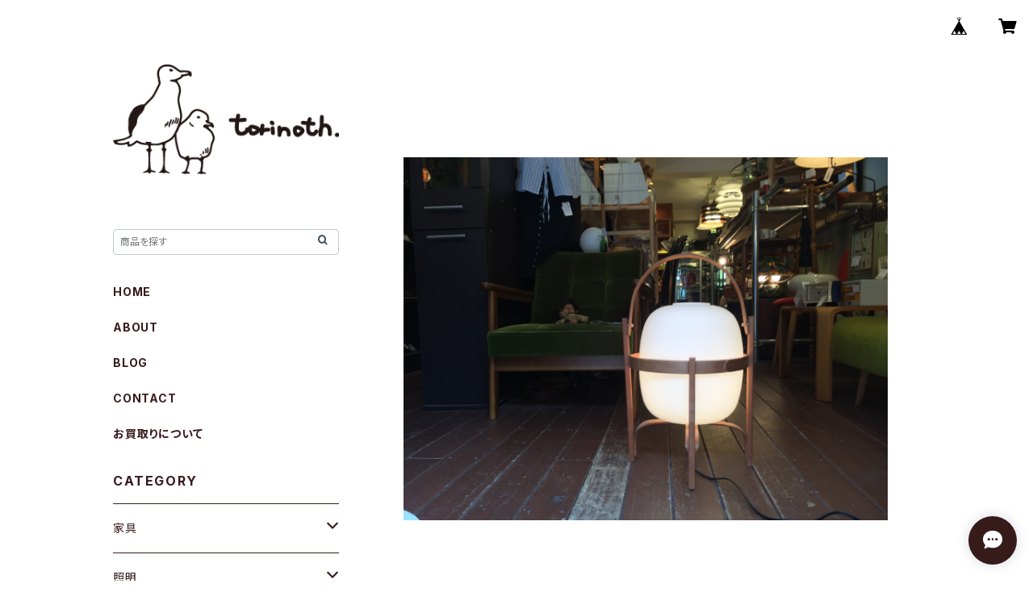

--- FILE ---
content_type: text/html; charset=UTF-8
request_url: https://www.torinoth.com/items/7330118/reviews?format=user&score=all&page=1
body_size: 2444
content:
				<li class="review01__listChild">
			<figure class="review01__itemInfo">
				<a href="/items/94463634" class="review01__imgWrap">
					<img src="https://baseec-img-mng.akamaized.net/images/item/origin/1c27b086ab687f8289f1f51dd0e6a450.jpg?imformat=generic&q=90&im=Resize,width=146,type=normal" alt="シャビー パーテーション" class="review01__img">
				</a>
				<figcaption class="review01__item">
					<i class="review01__iconImg ico--good"></i>
					<p class="review01__itemName">シャビー パーテーション</p>
										<time datetime="2026-01-21" class="review01__date">2026/01/21</time>
				</figcaption>
			</figure><!-- /.review01__itemInfo -->
						<p class="review01__comment">迅速な発送ありがとうございました。時間指定は出来ない地域でしたが、当日に運送会社から連絡が有り、到着の時間帯が把握出来たのが有り難かったです。お品も綺麗な状態でした！この度はありがとうございました。</p>
								</li>
				<li class="review01__listChild">
			<figure class="review01__itemInfo">
				<a href="/items/96105701" class="review01__imgWrap">
					<img src="https://baseec-img-mng.akamaized.net/images/item/origin/b2844cf99eb77abdb0caa5621323af7e.jpg?imformat=generic&q=90&im=Resize,width=146,type=normal" alt="木彫りのスリッパラック" class="review01__img">
				</a>
				<figcaption class="review01__item">
					<i class="review01__iconImg ico--good"></i>
					<p class="review01__itemName">木彫りのスリッパラック</p>
										<time datetime="2024-12-25" class="review01__date">2024/12/25</time>
				</figcaption>
			</figure><!-- /.review01__itemInfo -->
						<p class="review01__comment">彫刻に奥行きがあって、枝葉の重なりまで感じながら素朴さもあり、大きさもこじんまりした扇形がよかったです。ありがとうございました。</p>
								</li>
				<li class="review01__listChild">
			<figure class="review01__itemInfo">
				<a href="/items/91510961" class="review01__imgWrap">
					<img src="https://baseec-img-mng.akamaized.net/images/item/origin/59068aea99956bf9cbcdca4d28cad0cc.jpg?imformat=generic&q=90&im=Resize,width=146,type=normal" alt="カリモク60+ ダイニングベンチ モケットグリーン" class="review01__img">
				</a>
				<figcaption class="review01__item">
					<i class="review01__iconImg ico--good"></i>
					<p class="review01__itemName">カリモク60+ ダイニングベンチ モケットグリーン</p>
										<time datetime="2024-09-28" class="review01__date">2024/09/28</time>
				</figcaption>
			</figure><!-- /.review01__itemInfo -->
								</li>
				<li class="review01__listChild">
			<figure class="review01__itemInfo">
				<a href="/items/88427335" class="review01__imgWrap">
					<img src="https://baseec-img-mng.akamaized.net/images/item/origin/6343a1ebe3c071568feca7ddc3e4d615.jpg?imformat=generic&q=90&im=Resize,width=146,type=normal" alt="ACTUS OWN-S ダイニングチェア" class="review01__img">
				</a>
				<figcaption class="review01__item">
					<i class="review01__iconImg ico--good"></i>
					<p class="review01__itemName">ACTUS OWN-S ダイニングチェア</p>
										<time datetime="2024-09-19" class="review01__date">2024/09/19</time>
				</figcaption>
			</figure><!-- /.review01__itemInfo -->
								</li>
				<li class="review01__listChild">
			<figure class="review01__itemInfo">
				<a href="/items/89451977" class="review01__imgWrap">
					<img src="https://baseec-img-mng.akamaized.net/images/item/origin/f99085685d5869dd6bbb4097af5be435.jpg?imformat=generic&q=90&im=Resize,width=146,type=normal" alt="サヴォナローラチェア ①" class="review01__img">
				</a>
				<figcaption class="review01__item">
					<i class="review01__iconImg ico--good"></i>
					<p class="review01__itemName">サヴォナローラチェア ①</p>
										<time datetime="2024-09-16" class="review01__date">2024/09/16</time>
				</figcaption>
			</figure><!-- /.review01__itemInfo -->
								</li>
				<li class="review01__listChild">
			<figure class="review01__itemInfo">
				<a href="/items/83530571" class="review01__imgWrap">
					<img src="https://baseec-img-mng.akamaized.net/images/item/origin/974916c34e29986fd4dab7b26785e6c6.jpg?imformat=generic&q=90&im=Resize,width=146,type=normal" alt="Old Round Table" class="review01__img">
				</a>
				<figcaption class="review01__item">
					<i class="review01__iconImg ico--good"></i>
					<p class="review01__itemName">Old Round Table</p>
										<time datetime="2024-06-08" class="review01__date">2024/06/08</time>
				</figcaption>
			</figure><!-- /.review01__itemInfo -->
						<p class="review01__comment">イメージ通りのサイズ感のものが届きました。大切に使わせて頂きます。</p>
								</li>
				<li class="review01__listChild">
			<figure class="review01__itemInfo">
				<a href="/items/78275510" class="review01__imgWrap">
					<img src="https://baseec-img-mng.akamaized.net/images/item/origin/896bc5420b66d521c2577714824ed986.jpg?imformat=generic&q=90&im=Resize,width=146,type=normal" alt="Long backrest chair" class="review01__img">
				</a>
				<figcaption class="review01__item">
					<i class="review01__iconImg ico--good"></i>
					<p class="review01__itemName">Long backrest chair</p>
										<time datetime="2023-11-25" class="review01__date">2023/11/25</time>
				</figcaption>
			</figure><!-- /.review01__itemInfo -->
						<p class="review01__comment">早くて丁寧なご対応ありがとうございました✨
とても立派で素敵なチェアでダイニングが華やかになりました！ありがとうございました✨</p>
								</li>
				<li class="review01__listChild">
			<figure class="review01__itemInfo">
				<a href="/items/71442175" class="review01__imgWrap">
					<img src="https://baseec-img-mng.akamaized.net/images/item/origin/79a602191c6504939816ee37e526eb76.jpg?imformat=generic&q=90&im=Resize,width=146,type=normal" alt="DUX/ダックス ハイバックチェア" class="review01__img">
				</a>
				<figcaption class="review01__item">
					<i class="review01__iconImg ico--good"></i>
					<p class="review01__itemName">DUX/ダックス ハイバックチェア</p>
										<time datetime="2023-10-23" class="review01__date">2023/10/23</time>
				</figcaption>
			</figure><!-- /.review01__itemInfo -->
						<p class="review01__comment">ビューロとセットで購入しました。素材がしっかりしていますが思ったよりも軽かったです。かといってガタつくこともなく、座っていて安定感があります。クッションも程良い硬さで作業に集中できます。</p>
								</li>
				<li class="review01__listChild">
			<figure class="review01__itemInfo">
				<a href="/items/77823045" class="review01__imgWrap">
					<img src="https://baseec-img-mng.akamaized.net/images/item/origin/2b8ba1fe0a50619e4966b285495fda89.jpg?imformat=generic&q=90&im=Resize,width=146,type=normal" alt="北海道民芸 ライティングビューロー" class="review01__img">
				</a>
				<figcaption class="review01__item">
					<i class="review01__iconImg ico--good"></i>
					<p class="review01__itemName">北海道民芸 ライティングビューロー</p>
										<time datetime="2023-10-23" class="review01__date">2023/10/23</time>
				</figcaption>
			</figure><!-- /.review01__itemInfo -->
						<p class="review01__comment">絵描き用のデスクとして購入しました。アナログの絵描きにとって理想の作業環境は、手元の広さと収納の細かさ・多さだと思っているのですが、それに応えてくれる素晴らしいお品です。素材の重厚感も素晴らしく、絵を描くのが以前より何倍も楽しいです。
この価格帯でここまで満足できるものは巡り会えないと思います。素敵な家具に出会わせてくれてありがとございました。</p>
								</li>
				<li class="review01__listChild">
			<figure class="review01__itemInfo">
				<a href="/items/78398981" class="review01__imgWrap">
					<img src="https://baseec-img-mng.akamaized.net/images/item/origin/c5c78a38af55f73664394dcb1867da9e.jpg?imformat=generic&q=90&im=Resize,width=146,type=normal" alt="人の手で作られたであろうバスケット" class="review01__img">
				</a>
				<figcaption class="review01__item">
					<i class="review01__iconImg ico--good"></i>
					<p class="review01__itemName">人の手で作られたであろうバスケット</p>
										<time datetime="2023-09-22" class="review01__date">2023/09/22</time>
				</figcaption>
			</figure><!-- /.review01__itemInfo -->
								</li>
				<li class="review01__listChild">
			<figure class="review01__itemInfo">
				<a href="/items/72327428" class="review01__imgWrap">
					<img src="https://baseec-img-mng.akamaized.net/images/item/origin/c3467e523830e62af3fb150450d03008.jpg?imformat=generic&q=90&im=Resize,width=146,type=normal" alt="ウッドレリーフ ガラスキャビネット" class="review01__img">
				</a>
				<figcaption class="review01__item">
					<i class="review01__iconImg ico--good"></i>
					<p class="review01__itemName">ウッドレリーフ ガラスキャビネット</p>
										<time datetime="2023-03-16" class="review01__date">2023/03/16</time>
				</figcaption>
			</figure><!-- /.review01__itemInfo -->
								</li>
				<li class="review01__listChild">
			<figure class="review01__itemInfo">
				<a href="/items/62191299" class="review01__imgWrap">
					<img src="https://baseec-img-mng.akamaized.net/images/item/origin/5f22161f609cabbf72b2cfe37c086f51.jpg?imformat=generic&q=90&im=Resize,width=146,type=normal" alt="US Vintage スタンドライト" class="review01__img">
				</a>
				<figcaption class="review01__item">
					<i class="review01__iconImg ico--good"></i>
					<p class="review01__itemName">US Vintage スタンドライト</p>
										<time datetime="2023-03-10" class="review01__date">2023/03/10</time>
				</figcaption>
			</figure><!-- /.review01__itemInfo -->
								</li>
				<li class="review01__listChild">
			<figure class="review01__itemInfo">
				<a href="/items/53257852" class="review01__imgWrap">
					<img src="https://baseec-img-mng.akamaized.net/images/item/origin/d83a9a2cef81089ce82a5cf38a1cb5a8.jpg?imformat=generic&q=90&im=Resize,width=146,type=normal" alt="Delta Metal Industries &quot;アンティーク スツール&quot;" class="review01__img">
				</a>
				<figcaption class="review01__item">
					<i class="review01__iconImg ico--good"></i>
					<p class="review01__itemName">Delta Metal Industries &quot;アンティーク スツール&quot;</p>
										<time datetime="2022-01-01" class="review01__date">2022/01/01</time>
				</figcaption>
			</figure><!-- /.review01__itemInfo -->
								</li>
				<li class="review01__listChild">
			<figure class="review01__itemInfo">
				<a href="/items/48941749" class="review01__imgWrap">
					<img src="https://baseec-img-mng.akamaized.net/images/item/origin/4e8be3d66b3abfe37abb38f4aae15022.jpg?imformat=generic&q=90&im=Resize,width=146,type=normal" alt="セブンチェア Fritz hansen/フリッツハンセン" class="review01__img">
				</a>
				<figcaption class="review01__item">
					<i class="review01__iconImg ico--good"></i>
					<p class="review01__itemName">セブンチェア Fritz hansen/フリッツハンセン</p>
										<time datetime="2021-10-03" class="review01__date">2021/10/03</time>
				</figcaption>
			</figure><!-- /.review01__itemInfo -->
								</li>
				<li class="review01__listChild">
			<figure class="review01__itemInfo">
				<a href="/items/39791819" class="review01__imgWrap">
					<img src="https://baseec-img-mng.akamaized.net/images/item/origin/fac94eef8810d8a5574db05016b9940c.jpg?imformat=generic&q=90&im=Resize,width=146,type=normal" alt="ENICA vintage 手巻き時計" class="review01__img">
				</a>
				<figcaption class="review01__item">
					<i class="review01__iconImg ico--good"></i>
					<p class="review01__itemName">ENICA vintage 手巻き時計</p>
										<time datetime="2021-07-16" class="review01__date">2021/07/16</time>
				</figcaption>
			</figure><!-- /.review01__itemInfo -->
								</li>
				<li class="review01__listChild">
			<figure class="review01__itemInfo">
				<a href="/items/45337835" class="review01__imgWrap">
					<img src="https://baseec-img-mng.akamaized.net/images/item/origin/40f50e853bcb2df985106e534e1e3d72.jpg?imformat=generic&q=90&im=Resize,width=146,type=normal" alt="CARL HANSEN &quot;リプロダクト品 シェルチェア&quot;" class="review01__img">
				</a>
				<figcaption class="review01__item">
					<i class="review01__iconImg ico--good"></i>
					<p class="review01__itemName">CARL HANSEN &quot;リプロダクト品 シェルチェア&quot;</p>
										<time datetime="2021-06-06" class="review01__date">2021/06/06</time>
				</figcaption>
			</figure><!-- /.review01__itemInfo -->
								</li>
				<li class="review01__listChild">
			<figure class="review01__itemInfo">
				<a href="/items/39613456" class="review01__imgWrap">
					<img src="https://baseec-img-mng.akamaized.net/images/item/origin/db35bf258105cd5b6b7b2c32ce08c87b.jpg?imformat=generic&q=90&im=Resize,width=146,type=normal" alt="akteo アートウォッチ" class="review01__img">
				</a>
				<figcaption class="review01__item">
					<i class="review01__iconImg ico--good"></i>
					<p class="review01__itemName">akteo アートウォッチ</p>
										<time datetime="2021-02-07" class="review01__date">2021/02/07</time>
				</figcaption>
			</figure><!-- /.review01__itemInfo -->
								</li>
				<li class="review01__listChild">
			<figure class="review01__itemInfo">
				<a href="/items/27763712" class="review01__imgWrap">
					<img src="https://baseec-img-mng.akamaized.net/images/item/origin/32328867214b38df7720790bd4d5df49.jpg?imformat=generic&q=90&im=Resize,width=146,type=normal" alt="鎌倉彫 小箪笥" class="review01__img">
				</a>
				<figcaption class="review01__item">
					<i class="review01__iconImg ico--good"></i>
					<p class="review01__itemName">鎌倉彫 小箪笥</p>
										<time datetime="2020-06-06" class="review01__date">2020/06/06</time>
				</figcaption>
			</figure><!-- /.review01__itemInfo -->
						<p class="review01__comment">早い対応で、梱包もとても丁寧にされていました。品物もとても良く、イメージ通りでした。</p>
								</li>
				<li class="review01__listChild">
			<figure class="review01__itemInfo">
				<a href="/items/26821381" class="review01__imgWrap">
					<img src="https://baseec-img-mng.akamaized.net/images/item/origin/1caadcd0dd81764e37ba467026d8b508.jpg?imformat=generic&q=90&im=Resize,width=146,type=normal" alt="HITACHI &quot;2019年製 オーブンレンジ&quot;" class="review01__img">
				</a>
				<figcaption class="review01__item">
					<i class="review01__iconImg ico--good"></i>
					<p class="review01__itemName">HITACHI &quot;2019年製 オーブンレンジ&quot;</p>
										<time datetime="2020-03-09" class="review01__date">2020/03/09</time>
				</figcaption>
			</figure><!-- /.review01__itemInfo -->
								</li>
				<li class="review01__listChild">
			<figure class="review01__itemInfo">
				<a href="/items/25808118" class="review01__imgWrap">
					<img src="https://baseec-img-mng.akamaized.net/images/item/origin/f400f295e029decd4f34bdc9d38eee55.jpg?imformat=generic&q=90&im=Resize,width=146,type=normal" alt="FISCHEL  ベントウッドチェア" class="review01__img">
				</a>
				<figcaption class="review01__item">
					<i class="review01__iconImg ico--good"></i>
					<p class="review01__itemName">FISCHEL  ベントウッドチェア</p>
										<time datetime="2020-02-18" class="review01__date">2020/02/18</time>
				</figcaption>
			</figure><!-- /.review01__itemInfo -->
								</li>
		